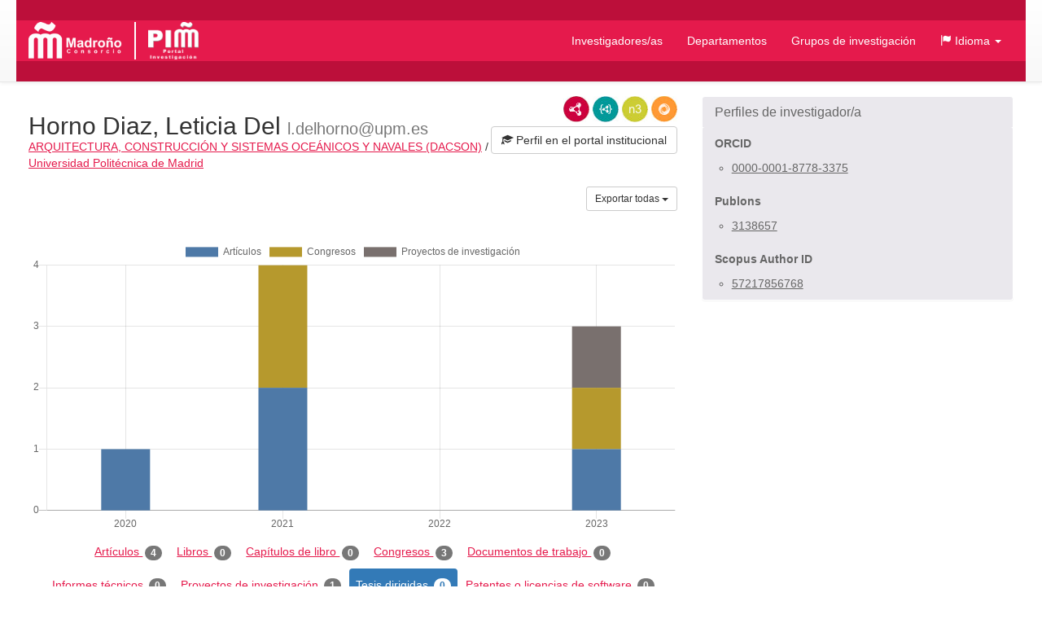

--- FILE ---
content_type: text/html;charset=UTF-8
request_url: https://portalinvestigacion.consorciomadrono.es/authors/18555.html?pageType=supervised_thesis&sortBy=journalDesc&title=&yearFrom=&yearUntil=&publicationJournal=
body_size: 13409
content:
<!doctype html>
<html lang="es">
    <head>

        <title>Horno Diaz, Leticia Del - Portal de Investigación del Consorcio Madroño</title>

        <meta name="viewport" content="width=device-width, initial-scale=1, maximum-scale=1, user-scalable=no">

        <link rel="apple-touch-icon" sizes="180x180" href="/favicon/madrono/apple-touch-icon.png?v=2">
        <link rel="icon" type="image/png" sizes="32x32" href="/favicon/madrono/favicon-32x32.png?v=2">
        <link rel="icon" type="image/png" sizes="16x16" href="/favicon/madrono/favicon-16x16.png?v=2">
        <link rel="manifest" href="/favicon/madrono/site.webmanifest?v=2">
        <link rel="mask-icon" href="/favicon/madrono/safari-pinned-tab.svg?v=2" color="#5bbad5">
        <link rel="shortcut icon" href="/favicon/madrono/favicon.ico?v=2">
        <meta name="msapplication-TileColor" content="#da532c">
        <meta name="msapplication-config" content="/favicon/madrono/browserconfig.xml?v=2">
        <meta name="theme-color" content="#ffffff">

        <link rel="stylesheet" href="/webjars/bootstrap/css/bootstrap.min.css"/>
        <link rel="stylesheet" href="/webjars/bootstrap-toggle/css/bootstrap-toggle.min.css">
        <link rel="stylesheet" href="/css/madrono.css"/>
        <link rel="stylesheet" href="/css/fa.min.css"/>

        <script>
            window.BrujulaPlus = {
                baseURL: "\/",
                recaptchaSiteKey: "6LfeXzQaAAAAAGc56FZ5ZH2Tq2A4GtpI37Bbx29k",
            };
        </script>

    </head>
    <body class="public">
        <header id="header" class="container-fluid">
    <div class="container container-fluid menu-wrapper">
        <h1 id="site-title">
            <a href="http://www.consorciomadrono.es" class="logo-madrono"><img src="/images/madrono_logo.png" alt="Consorcio Madroño" /></a>
            <a href="/" class="logo-portal"><img src="/images/portal_logo.png" alt="Portal Investigación Madroño" /></a>
        </h1>
        <div class="navbar-header">
            <button type="button" class="navbar-toggle collapsed" data-toggle="collapse" data-target="#navigation" aria-expanded="false">
                <span class="sr-only">Menú</span>
                <span class="icon-bar"></span>
                <span class="icon-bar"></span>
                <span class="icon-bar"></span>
            </button>
        </div>
        <nav id="navigation" class="collapse navbar-collapse">
            <div class="" id="navigation-links">
                <ul class="nav navbar-nav navbar-right">
                    
                    <li class="active"><a href="/authors">Investigadores/as</a></li>
                    <li><a href="/departments">Departamentos</a></li>
                    <li><a href="/research-groups">Grupos de investigación</a></li>
                    <li class="dropdown">
                        <a href="#" class="dropdown-toggle" data-toggle="dropdown" role="button" aria-expanded="false">
                            <span class="glyphicon glyphicon-flag"></span>
                            <span>Idioma</span>
                            <span class="caret"></span>
                        </a>
                        <ul class="dropdown-menu">
                            <li><a title="Español" class="es-flag"  href="http://portalinvestigacion.consorciomadrono.es/authors/18555.html?lang=es&amp;pageType=supervised_thesis&amp;publicationJournal=&amp;sortBy=journalDesc&amp;title=&amp;yearFrom=&amp;yearUntil=">Español</a></li>
                            <li><a title="English" class="us-flag" href="http://portalinvestigacion.consorciomadrono.es/authors/18555.html?lang=en&amp;pageType=supervised_thesis&amp;publicationJournal=&amp;sortBy=journalDesc&amp;title=&amp;yearFrom=&amp;yearUntil=">English</a></li>
                        </ul>
                    </li>
		    
                    
                </ul>
            </div>
        </nav>
    </div>
</header>
        <div class="container-fluid" id="main-content">
            <div class="container">
                <div class="author">
            <div class="row">
                <div class="col-md-8">
                    



                    <div class="lod-links">
                        <a href="/authors/18555.rdf" target="_blank" class="rdf-xml" title="Ver como RDF/XML">RDF/XML</a>
                        <a href="/authors/18555.jsonld" target="_blank" class="json-ld" title="Ver como JSON-LD">JSON-LD</a>
                        <a href="/authors/18555.n3" target="_blank" class="n3" title="Ver como N3/Turtle">N3/Turtle</a>
                        <a href="/authors/18555.json" target="_blank" class="rdf-json" title="Ver como RDF/JSON">RDF/JSON</a>
                    </div>
                    <div class="author-website">
                        <a href="https://portalcientifico.upm.es/ipublic/profile/index/iMarinaID/04-331762" target="_blank" class="btn btn-default">
                            <span class="glyphicon glyphicon-education"></span> 
                            <span>Perfil en el portal institucional</span>
                        </a>
                    </div>
                    <h2 class="author-title"><span>Horno Diaz, Leticia Del</span> <small>l.delhorno@upm.es</small></h2>
                    <div class="department-center">
                        <a class="department" 
                           href="/departments/84-arquitectura-construccion-y-sistemas-oceanicos-y-navales-dacson-"
                        >ARQUITECTURA, CONSTRUCCIÓN Y SISTEMAS OCEÁNICOS Y NAVALES (DACSON)</a>
                        <span class="separator">/</span>
                        <a class="center"
                           href="/centers/1-universidad-politecnica-de-madrid"
                        >Universidad Politécnica de Madrid</a>
                    </div>
                    <div class="publications">
                        <h3 class="sr-only">Actividades</h3>
                        <div class="dropdown export-publications text-right">
                            <button class="btn btn-sm btn-default dropdown-toggle" type="button" id="all-pubs-export"
                                    data-toggle="dropdown" aria-haspopup="true" aria-expanded="true" >
                                <span>Exportar todas</span>
                                <span class="caret"></span>
                            </button>
                            <ul class="dropdown-menu dropdown-menu-right" aria-labelledby="all-pubs-export">
                                <li><a href="/authors/18555.bib" class="bibtex small">BibTeX</a></li>
                                
                            </ul>
                        </div>
                        
                        <div class="pub-chart" 
     data-entity-id="18555" 
     data-entity-type="author"
     data-by="type"
    >
    
    <canvas></canvas>
    <div class="hidden alert alert-danger error-message">??chart.error-loading.chart_es_ES??</div>
    <div class="hidden loader">Loading...</div>
</div>

                        
                        <ul class="nav nav-pills publication-types-tabs" role="tablist">
                            <li role="presentation">
                                <a href="#tab-article" 
                                   aria-controls="tab-article"
                                   role="tab" data-toggle="tab">
                                    Artículos
                                    <span class="badge">4</span>
                                </a>
                            </li>
                            <li role="presentation">
                                <a href="#tab-book" 
                                   aria-controls="tab-book"
                                   role="tab" data-toggle="tab">
                                    Libros
                                    <span class="badge">0</span>
                                </a>
                            </li>
                            <li role="presentation">
                                <a href="#tab-book_chapter" 
                                   aria-controls="tab-book_chapter"
                                   role="tab" data-toggle="tab">
                                    Capítulos de libro
                                    <span class="badge">0</span>
                                </a>
                            </li>
                            <li role="presentation">
                                <a href="#tab-conference" 
                                   aria-controls="tab-conference"
                                   role="tab" data-toggle="tab">
                                    Congresos
                                    <span class="badge">3</span>
                                </a>
                            </li>
                            <li role="presentation">
                                <a href="#tab-working_paper" 
                                   aria-controls="tab-working_paper"
                                   role="tab" data-toggle="tab">
                                    Documentos de trabajo
                                    <span class="badge">0</span>
                                </a>
                            </li>
                            <li role="presentation">
                                <a href="#tab-technical_report" 
                                   aria-controls="tab-technical_report"
                                   role="tab" data-toggle="tab">
                                    Informes técnicos
                                    <span class="badge">0</span>
                                </a>
                            </li>
                            <li role="presentation">
                                <a href="#tab-research_project" 
                                   aria-controls="tab-research_project"
                                   role="tab" data-toggle="tab">
                                    Proyectos de investigación
                                    <span class="badge">1</span>
                                </a>
                            </li>
                            <li role="presentation" class="active">
                                <a href="#tab-supervised_thesis" 
                                   aria-controls="tab-supervised_thesis"
                                   role="tab" data-toggle="tab">
                                    Tesis dirigidas
                                    <span class="badge">0</span>
                                </a>
                            </li>
                            <li role="presentation">
                                <a href="#tab-patent_or_software_license" 
                                   aria-controls="tab-patent_or_software_license"
                                   role="tab" data-toggle="tab">
                                    Patentes o licencias de software
                                    <span class="badge">0</span>
                                </a>
                            </li>
                        </ul>
                        
                        <div class="tab-content">
                            <div role="tabpanel" class="tab-pane" 
                                 id="tab-article">

                                <div class="sort-publications">
                                    <div>
                                        <div class="btn-group">
                                            <button type="button" class="btn btn-default dropdown-toggle" data-toggle="dropdown" aria-haspopup="true" aria-expanded="false">
                                                <span class="glyphicon glyphicon-search"></span>
                                                <span>Filtrar Publicaciones</span>
                                                
                                                <span class="caret"></span>
                                            </button>

                                            <ul class="dropdown-menu">
                                                <li class="filter-options">
                                                    <form method="get"
                                                          action="/authors/18555.html"
                                                          id="filter-options-form-ARTICLE">
                                                        <input type="hidden" name="pageType" value="SUPERVISED_THESIS"/>
                                                        <input type="hidden" name="sortBy" value="journalDesc"/>
                                                        <div class="form-group">
                                                            <label for="title-ARTICLE">Título</label>
                                                            <input type="text" class="form-control"
                                                                   id="title-ARTICLE" name="title" value="">
                                                        </div>
                                                        <div class="form-group">
                                                            <div class="row">
                                                                <div class="col-sm-6">
                                                                    <label for="yearFrom-ARTICLE">Año Desde</label>
                                                                    <input type="text" class="form-control"
                                                                           id="yearFrom-ARTICLE" name="yearFrom" value="">
                                                                </div>
                                                                <div class="col-sm-6">
                                                                    <label for="yearUntil-ARTICLE">Año Hasta</label>
                                                                    <input type="text" class="form-control"
                                                                           id="yearUntil-ARTICLE" name="yearUntil" value="">
                                                                </div>
                                                            </div>


                                                        </div>
                                                        <div class="form-group">
                                                            <label for="publicationJournal-ARTICLE">Revista o Colección</label>
                                                            <input type="text" class="form-control"
                                                                   id="publicationJournal-ARTICLE" name="publicationJournal" value="">
                                                        </div>
                                                        <div class="text-right">
                                                            <button type="submit" class="btn btn-primary">Buscar</button>
                                                        </div>
                                                    </form>
                                                </li>
                                            </ul>

                                            
                                        </div>
                                        <div class="btn-group">
                                            <button class="btn btn-default dropdown-toggle" type="button"
                                                    id="sort-dropdown-ARTICLE"
                                                    data-toggle="dropdown" aria-haspopup="true" aria-expanded="true">
                                                <span>Ordenar por:</span>
                                                <span>Nombre de publicación descendente</span>
                                                <span class="caret"></span>
                                            </button>
                                            <ul class="dropdown-menu dropdown-menu-right"
                                                aria-labelledby="sort-dropdown-ARTICLE">
                                                <li>
                                                    <a href="/authors/18555.html?pageType=article&amp;sortBy=dateDesc&amp;title=&amp;yearFrom=&amp;yearUntil=&amp;publicationJournal=">Fecha descendente</a>
                                                </li>
                                                <li>
                                                    <a href="/authors/18555.html?pageType=article&amp;sortBy=dateAsc&amp;title=&amp;yearFrom=&amp;yearUntil=&amp;publicationJournal=">Fecha ascendente</a>
                                                </li>
                                                <li>
                                                    <a href="/authors/18555.html?pageType=article&amp;sortBy=titleAsc&amp;title=&amp;yearFrom=&amp;yearUntil=&amp;publicationJournal=">Título ascendente</a>
                                                </li>
                                                <li>
                                                    <a href="/authors/18555.html?pageType=article&amp;sortBy=titleDesc&amp;title=&amp;yearFrom=&amp;yearUntil=&amp;publicationJournal=">Título descendente</a>
                                                </li>
                                                <li>
                                                    <a href="/authors/18555.html?pageType=article&amp;sortBy=journalAsc&amp;title=&amp;yearFrom=&amp;yearUntil=&amp;publicationJournal=">Nombre de publicación ascendente</a>
                                                </li>
                                                <li>
                                                    <a href="/authors/18555.html?pageType=article&amp;sortBy=journalDesc&amp;title=&amp;yearFrom=&amp;yearUntil=&amp;publicationJournal=">Nombre de publicación descendente</a>
                                                </li>
                                            </ul>
                                        </div>

                                    </div>
                                </div>

                                
                                    <div class="publication" id="publication-721022">
            
            
            <h4 class="title">
                
                Estudio comparativo de algoritmos de control para maniobras de DAECs* de primera generación y dos grados de libertad
            </h4>
            <div class="authors">
                <ul>
                    
                        <li>L del Horno</li>
                    
                        <li>José Andrés Somolinos Sánchez</li>
                    
                        <li>E Segura</li>
                    
                        <li>Rafael Morales Herrera</li>
                    
                </ul>
                
            </div>
            <p class="journal-date">
                <span class="journal-name">Revista Iberoamericana De Automatica E Informatica Industrial</span>
                <span>(p. 407-418)</span>
                -
                
                <span class="date">
                    <span class="day">1/</span><span class="month">1/</span><span class="year">2021</span>
                </span>
            </p>
            
                
                
                
                
                
                
            
            
            
            
            
            <p class="doi-url">
                <a class="doi-link" href="https://doi.org/10.4995/riai.2021.14974" target="_blank">10.4995/riai.2021.14974</a>
                <span class="url-link">
                    <span class="glyphicon glyphicon-link"></span>
                    <a href="http://doi.org/10.4995/riai.2021.14974" target="_blank">Ver en origen</a>
                </span>
            </p>
            <ul class="additional-identifiers">
                <li class="additional-identifier">
                    <span class="identifier-type">ISSN</span>
                    <span class="identifier-id">16977912</span>
                </li>
            </ul>
            
            <div class="dropdown export-publication">
                <button class="btn btn-default btn-sm dropdown-toggle" type="button" 
                        id="publication-export-721022" data-toggle="dropdown" aria-haspopup="true" aria-expanded="true">
                    <span>Compartir</span>
                    <span class="caret"></span>
                </button>
                <ul class="dropdown-menu" aria-labelledby="publication-export-721022">
                    <li><a href="/publications/721022.bib" class="bibtex small" target="_blank">BibTeX</a></li>
                    <li><a href="/publications/721022.rdf" class="rdf-xml small" target="_blank">RDF/XML</a></li>
                    <li><a href="/publications/721022.n3" class="n3 small" target="_blank">Turtle/N3</a></li>
                    <li><a href="/publications/721022.jsonld" class="json-ld small" target="_blank">JSON-LD</a></li>
                    <li><a href="/publications/721022.json" class="rdf-json small" target="_blank">RDF/JSON</a></li>
                    <li class="social-links">
                        <a class="share-twitter popup-link" 
                           target="_blank"
                           title="Compartir por Twitter"
                           data-popup-size="640,480"
                           href="https://twitter.com/intent/tweet?text=Estudio%20comparativo%20de%20algoritmos%20de%20control%20para%20maniobras%20de%20DAECs*%20de%20primera%20generaci%C3%B3n%20y%20dos%20grados%20de%20libertad&amp;url=http://portalinvestigacion.consorciomadrono.es/publications/721022">Tweet</a>
                        <a class="share-linked-in popup-link"
                           title="Compartir por Linked-In"
                           href="https://www.linkedin.com/shareArticle?url=http://portalinvestigacion.consorciomadrono.es/publications/721022&amp;mini=true&amp;title=Estudio%20comparativo%20de%20algoritmos%20de%20control%20para%20maniobras%20de%20DAECs*%20de%20primera%20generaci%C3%B3n%20y%20dos%20grados%20de%20libertad" 
                           data-popup-size="640,480"
                           target="_blank">LinkedIn</a>
                        <a class="share-facebook popup-link"
                           title="Compartir por Facebook"
                           target="_blank"
                           data-popup-size="640,480"
                           href="https://www.facebook.com/sharer/sharer.php?u=http://portalinvestigacion.consorciomadrono.es/publications/721022">Facebook</a>
                        <a class="share-google-plus popup-link"
                           title="Compartir por Google+"
                           target="_blank"
                           data-popup-size="640,480"
                           href="https://plus.google.com/share?&amp;url=http://portalinvestigacion.consorciomadrono.es/publications/721022">Google+</a>
                        <a class="glyphicon glyphicon-envelope"
                           target="_blank"
                           title="Compartir por email"
                           href="mailto:?subject=Estudio comparativo de algoritmos de control para maniobras de DAECs* de primera generación y dos grados de libertad&amp;body=http://portalinvestigacion.consorciomadrono.es/publications/721022"
                           data-popup-size="640,480"></a>
                    </li>
                </ul>
            </div>
            <ul class="collections">
                <li class="collection imarina">
                    <a href="http://doi.org/10.4995/riai.2021.14974" 
                       target="_blank" 
                       title="iMarina" 
                       class="icon">iMarina</a>
                    
                </li>
            </ul>
        </div>
                                

                                
                                    <div class="publication" id="publication-721021">
            
            
            <h4 class="title">
                
                A new proposal for the closed-loop orientation control of a windfloat turbine system
            </h4>
            <div class="authors">
                <ul>
                    
                        <li>Horno LD</li>
                    
                        <li>Somolinos JA</li>
                    
                        <li>Segura E</li>
                    
                        <li>Morales R</li>
                    
                </ul>
                
            </div>
            <p class="journal-date">
                <span class="journal-name">Journal Of Marine Science And Engineering</span>
                <span>(p. 26-28)</span>
                -
                
                <span class="date">
                    <span class="day">1/</span><span class="month">1/</span><span class="year">2021</span>
                </span>
            </p>
            
                
                
                
                
                
                
            
            
            
            
            
            <p class="doi-url">
                <a class="doi-link" href="https://doi.org/10.3390/jmse9010026" target="_blank">10.3390/jmse9010026</a>
                <span class="url-link">
                    <span class="glyphicon glyphicon-link"></span>
                    <a href="http://doi.org/10.3390/jmse9010026" target="_blank">Ver en origen</a>
                </span>
            </p>
            <ul class="additional-identifiers">
                <li class="additional-identifier">
                    <span class="identifier-type">ISSN</span>
                    <span class="identifier-id">20771312</span>
                </li>
            </ul>
            
            <div class="dropdown export-publication">
                <button class="btn btn-default btn-sm dropdown-toggle" type="button" 
                        id="publication-export-721021" data-toggle="dropdown" aria-haspopup="true" aria-expanded="true">
                    <span>Compartir</span>
                    <span class="caret"></span>
                </button>
                <ul class="dropdown-menu" aria-labelledby="publication-export-721021">
                    <li><a href="/publications/721021.bib" class="bibtex small" target="_blank">BibTeX</a></li>
                    <li><a href="/publications/721021.rdf" class="rdf-xml small" target="_blank">RDF/XML</a></li>
                    <li><a href="/publications/721021.n3" class="n3 small" target="_blank">Turtle/N3</a></li>
                    <li><a href="/publications/721021.jsonld" class="json-ld small" target="_blank">JSON-LD</a></li>
                    <li><a href="/publications/721021.json" class="rdf-json small" target="_blank">RDF/JSON</a></li>
                    <li class="social-links">
                        <a class="share-twitter popup-link" 
                           target="_blank"
                           title="Compartir por Twitter"
                           data-popup-size="640,480"
                           href="https://twitter.com/intent/tweet?text=A%20new%20proposal%20for%20the%20closed-loop%20orientation%20control%20of%20a%20windfloat%20turbine%20system&amp;url=http://portalinvestigacion.consorciomadrono.es/publications/721021">Tweet</a>
                        <a class="share-linked-in popup-link"
                           title="Compartir por Linked-In"
                           href="https://www.linkedin.com/shareArticle?url=http://portalinvestigacion.consorciomadrono.es/publications/721021&amp;mini=true&amp;title=A%20new%20proposal%20for%20the%20closed-loop%20orientation%20control%20of%20a%20windfloat%20turbine%20system" 
                           data-popup-size="640,480"
                           target="_blank">LinkedIn</a>
                        <a class="share-facebook popup-link"
                           title="Compartir por Facebook"
                           target="_blank"
                           data-popup-size="640,480"
                           href="https://www.facebook.com/sharer/sharer.php?u=http://portalinvestigacion.consorciomadrono.es/publications/721021">Facebook</a>
                        <a class="share-google-plus popup-link"
                           title="Compartir por Google+"
                           target="_blank"
                           data-popup-size="640,480"
                           href="https://plus.google.com/share?&amp;url=http://portalinvestigacion.consorciomadrono.es/publications/721021">Google+</a>
                        <a class="glyphicon glyphicon-envelope"
                           target="_blank"
                           title="Compartir por email"
                           href="mailto:?subject=A new proposal for the closed-loop orientation control of a windfloat turbine system&amp;body=http://portalinvestigacion.consorciomadrono.es/publications/721021"
                           data-popup-size="640,480"></a>
                    </li>
                </ul>
            </div>
            <ul class="collections">
                <li class="collection imarina">
                    <a href="http://doi.org/10.3390/jmse9010026" 
                       target="_blank" 
                       title="iMarina" 
                       class="icon">iMarina</a>
                    
                </li>
            </ul>
        </div>
                                

                                
                                    <div class="publication" id="publication-1187136">
            
            
            <h4 class="title">
                
                A New Methodology-Based Sensorial System with Which to Determine the Volume of Liquid Contained in a Cylindrical Tank Subjected to Full Variations in Its Orientation
            </h4>
            <div class="authors">
                <ul>
                    
                        <li>del Horno, L</li>
                    
                        <li>Segura, E</li>
                    
                        <li>Somolinos, JA</li>
                    
                        <li>Morales, R</li>
                    
                </ul>
                
            </div>
            <p class="journal-date">
                <span class="journal-name">Journal Of Marine Science And Engineering</span>
                
                -
                
                <span class="date">
                    <span class="day">1/</span><span class="month">12/</span><span class="year">2023</span>
                </span>
            </p>
            
                
                
                
                
                
                
            
            
            
            
            
            <p class="doi-url">
                <a class="doi-link" href="https://doi.org/10.3390/jmse11122316" target="_blank">10.3390/jmse11122316</a>
                <span class="url-link">
                    <span class="glyphicon glyphicon-link"></span>
                    <a href="http://doi.org/10.3390/jmse11122316" target="_blank">Ver en origen</a>
                </span>
            </p>
            <ul class="additional-identifiers">
                <li class="additional-identifier">
                    <span class="identifier-type">ISSN</span>
                    <span class="identifier-id">20771312</span>
                </li>
            </ul>
            
            <div class="dropdown export-publication">
                <button class="btn btn-default btn-sm dropdown-toggle" type="button" 
                        id="publication-export-1187136" data-toggle="dropdown" aria-haspopup="true" aria-expanded="true">
                    <span>Compartir</span>
                    <span class="caret"></span>
                </button>
                <ul class="dropdown-menu" aria-labelledby="publication-export-1187136">
                    <li><a href="/publications/1187136.bib" class="bibtex small" target="_blank">BibTeX</a></li>
                    <li><a href="/publications/1187136.rdf" class="rdf-xml small" target="_blank">RDF/XML</a></li>
                    <li><a href="/publications/1187136.n3" class="n3 small" target="_blank">Turtle/N3</a></li>
                    <li><a href="/publications/1187136.jsonld" class="json-ld small" target="_blank">JSON-LD</a></li>
                    <li><a href="/publications/1187136.json" class="rdf-json small" target="_blank">RDF/JSON</a></li>
                    <li class="social-links">
                        <a class="share-twitter popup-link" 
                           target="_blank"
                           title="Compartir por Twitter"
                           data-popup-size="640,480"
                           href="https://twitter.com/intent/tweet?text=A%20New%20Methodology-Based%20Sensorial%20System%20with%20Which%20to%20Determine%20the%20Volume%20of%20Liquid%20Contained%20in%20a%20Cylindrical%20Tank%20Subjected%20to%20Full%20Variations%20in%20Its%20Orientation&amp;url=http://portalinvestigacion.consorciomadrono.es/publications/1187136">Tweet</a>
                        <a class="share-linked-in popup-link"
                           title="Compartir por Linked-In"
                           href="https://www.linkedin.com/shareArticle?url=http://portalinvestigacion.consorciomadrono.es/publications/1187136&amp;mini=true&amp;title=A%20New%20Methodology-Based%20Sensorial%20System%20with%20Which%20to%20Determine%20the%20Volume%20of%20Liquid%20Contained%20in%20a%20Cylindrical%20Tank%20Subjected%20to%20Full%20Variations%20..." 
                           data-popup-size="640,480"
                           target="_blank">LinkedIn</a>
                        <a class="share-facebook popup-link"
                           title="Compartir por Facebook"
                           target="_blank"
                           data-popup-size="640,480"
                           href="https://www.facebook.com/sharer/sharer.php?u=http://portalinvestigacion.consorciomadrono.es/publications/1187136">Facebook</a>
                        <a class="share-google-plus popup-link"
                           title="Compartir por Google+"
                           target="_blank"
                           data-popup-size="640,480"
                           href="https://plus.google.com/share?&amp;url=http://portalinvestigacion.consorciomadrono.es/publications/1187136">Google+</a>
                        <a class="glyphicon glyphicon-envelope"
                           target="_blank"
                           title="Compartir por email"
                           href="mailto:?subject=A New Methodology-Based Sensorial System with Which to Determine the Volume of Liquid Contained in a Cylindrical Tank Subjected to Full Variations in Its Orientation&amp;body=http://portalinvestigacion.consorciomadrono.es/publications/1187136"
                           data-popup-size="640,480"></a>
                    </li>
                </ul>
            </div>
            <ul class="collections">
                <li class="collection imarina">
                    <a href="http://doi.org/10.3390/jmse11122316" 
                       target="_blank" 
                       title="iMarina" 
                       class="icon">iMarina</a>
                    
                </li>
            </ul>
        </div>
                                

                                
                                    <div class="publication" id="publication-739066">
            
            
            <h4 class="title">
                
                Exhaustive closed loop behavior of an one degree of freedom first- generation device for harnessing energy from marine currents
            </h4>
            <div class="authors">
                <ul>
                    
                        <li>del Horno, L.</li>
                    
                        <li>Segura, E.</li>
                    
                        <li>Morales, R.</li>
                    
                        <li>Somolinos, J. A.;</li>
                    
                </ul>
                
            </div>
            <p class="journal-date">
                <span class="journal-name">Applied Energy</span>
                
                -
                
                <span class="date">
                    <span class="day">15/</span><span class="month">10/</span><span class="year">2020</span>
                </span>
            </p>
            
                
                
                
                
                
                
            
            
            
            
            
            <p class="doi-url">
                <a class="doi-link" href="https://doi.org/10.1016/j.apenergy.2020.115457" target="_blank">10.1016/j.apenergy.2020.115457</a>
                <span class="url-link">
                    <span class="glyphicon glyphicon-link"></span>
                    <a href="http://doi.org/10.1016/j.apenergy.2020.115457" target="_blank">Ver en origen</a>
                </span>
            </p>
            <ul class="additional-identifiers">
                <li class="additional-identifier">
                    <span class="identifier-type">ISSN</span>
                    <span class="identifier-id">03062619</span>
                </li>
            </ul>
            
            <div class="dropdown export-publication">
                <button class="btn btn-default btn-sm dropdown-toggle" type="button" 
                        id="publication-export-739066" data-toggle="dropdown" aria-haspopup="true" aria-expanded="true">
                    <span>Compartir</span>
                    <span class="caret"></span>
                </button>
                <ul class="dropdown-menu" aria-labelledby="publication-export-739066">
                    <li><a href="/publications/739066.bib" class="bibtex small" target="_blank">BibTeX</a></li>
                    <li><a href="/publications/739066.rdf" class="rdf-xml small" target="_blank">RDF/XML</a></li>
                    <li><a href="/publications/739066.n3" class="n3 small" target="_blank">Turtle/N3</a></li>
                    <li><a href="/publications/739066.jsonld" class="json-ld small" target="_blank">JSON-LD</a></li>
                    <li><a href="/publications/739066.json" class="rdf-json small" target="_blank">RDF/JSON</a></li>
                    <li class="social-links">
                        <a class="share-twitter popup-link" 
                           target="_blank"
                           title="Compartir por Twitter"
                           data-popup-size="640,480"
                           href="https://twitter.com/intent/tweet?text=Exhaustive%20closed%20loop%20behavior%20of%20an%20one%20degree%20of%20freedom%20first-%20generation%20device%20for%20harnessing%20energy%20from%20marine%20currents&amp;url=http://portalinvestigacion.consorciomadrono.es/publications/739066">Tweet</a>
                        <a class="share-linked-in popup-link"
                           title="Compartir por Linked-In"
                           href="https://www.linkedin.com/shareArticle?url=http://portalinvestigacion.consorciomadrono.es/publications/739066&amp;mini=true&amp;title=Exhaustive%20closed%20loop%20behavior%20of%20an%20one%20degree%20of%20freedom%20first-%20generation%20device%20for%20harnessing%20energy%20from%20marine%20currents" 
                           data-popup-size="640,480"
                           target="_blank">LinkedIn</a>
                        <a class="share-facebook popup-link"
                           title="Compartir por Facebook"
                           target="_blank"
                           data-popup-size="640,480"
                           href="https://www.facebook.com/sharer/sharer.php?u=http://portalinvestigacion.consorciomadrono.es/publications/739066">Facebook</a>
                        <a class="share-google-plus popup-link"
                           title="Compartir por Google+"
                           target="_blank"
                           data-popup-size="640,480"
                           href="https://plus.google.com/share?&amp;url=http://portalinvestigacion.consorciomadrono.es/publications/739066">Google+</a>
                        <a class="glyphicon glyphicon-envelope"
                           target="_blank"
                           title="Compartir por email"
                           href="mailto:?subject=Exhaustive closed loop behavior of an one degree of freedom first- generation device for harnessing energy from marine currents&amp;body=http://portalinvestigacion.consorciomadrono.es/publications/739066"
                           data-popup-size="640,480"></a>
                    </li>
                </ul>
            </div>
            <ul class="collections">
                <li class="collection imarina">
                    <a href="http://doi.org/10.1016/j.apenergy.2020.115457" 
                       target="_blank" 
                       title="iMarina" 
                       class="icon">iMarina</a>
                    
                </li>
            </ul>
        </div>
                                

                                

                                

                            </div>
                            <div role="tabpanel" class="tab-pane" 
                                 id="tab-book">

                                <div class="sort-publications">
                                    <div>
                                        <div class="btn-group">
                                            <button type="button" class="btn btn-default dropdown-toggle" data-toggle="dropdown" aria-haspopup="true" aria-expanded="false">
                                                <span class="glyphicon glyphicon-search"></span>
                                                <span>Filtrar Publicaciones</span>
                                                
                                                <span class="caret"></span>
                                            </button>

                                            <ul class="dropdown-menu">
                                                <li class="filter-options">
                                                    <form method="get"
                                                          action="/authors/18555.html"
                                                          id="filter-options-form-BOOK">
                                                        <input type="hidden" name="pageType" value="SUPERVISED_THESIS"/>
                                                        <input type="hidden" name="sortBy" value="journalDesc"/>
                                                        <div class="form-group">
                                                            <label for="title-BOOK">Título</label>
                                                            <input type="text" class="form-control"
                                                                   id="title-BOOK" name="title" value="">
                                                        </div>
                                                        <div class="form-group">
                                                            <div class="row">
                                                                <div class="col-sm-6">
                                                                    <label for="yearFrom-BOOK">Año Desde</label>
                                                                    <input type="text" class="form-control"
                                                                           id="yearFrom-BOOK" name="yearFrom" value="">
                                                                </div>
                                                                <div class="col-sm-6">
                                                                    <label for="yearUntil-BOOK">Año Hasta</label>
                                                                    <input type="text" class="form-control"
                                                                           id="yearUntil-BOOK" name="yearUntil" value="">
                                                                </div>
                                                            </div>


                                                        </div>
                                                        <div class="form-group">
                                                            <label for="publicationJournal-BOOK">Revista o Colección</label>
                                                            <input type="text" class="form-control"
                                                                   id="publicationJournal-BOOK" name="publicationJournal" value="">
                                                        </div>
                                                        <div class="text-right">
                                                            <button type="submit" class="btn btn-primary">Buscar</button>
                                                        </div>
                                                    </form>
                                                </li>
                                            </ul>

                                            
                                        </div>
                                        <div class="btn-group">
                                            <button class="btn btn-default dropdown-toggle" type="button"
                                                    id="sort-dropdown-BOOK"
                                                    data-toggle="dropdown" aria-haspopup="true" aria-expanded="true">
                                                <span>Ordenar por:</span>
                                                <span>Nombre de publicación descendente</span>
                                                <span class="caret"></span>
                                            </button>
                                            <ul class="dropdown-menu dropdown-menu-right"
                                                aria-labelledby="sort-dropdown-BOOK">
                                                <li>
                                                    <a href="/authors/18555.html?pageType=book&amp;sortBy=dateDesc&amp;title=&amp;yearFrom=&amp;yearUntil=&amp;publicationJournal=">Fecha descendente</a>
                                                </li>
                                                <li>
                                                    <a href="/authors/18555.html?pageType=book&amp;sortBy=dateAsc&amp;title=&amp;yearFrom=&amp;yearUntil=&amp;publicationJournal=">Fecha ascendente</a>
                                                </li>
                                                <li>
                                                    <a href="/authors/18555.html?pageType=book&amp;sortBy=titleAsc&amp;title=&amp;yearFrom=&amp;yearUntil=&amp;publicationJournal=">Título ascendente</a>
                                                </li>
                                                <li>
                                                    <a href="/authors/18555.html?pageType=book&amp;sortBy=titleDesc&amp;title=&amp;yearFrom=&amp;yearUntil=&amp;publicationJournal=">Título descendente</a>
                                                </li>
                                                <li>
                                                    <a href="/authors/18555.html?pageType=book&amp;sortBy=journalAsc&amp;title=&amp;yearFrom=&amp;yearUntil=&amp;publicationJournal=">Nombre de publicación ascendente</a>
                                                </li>
                                                <li>
                                                    <a href="/authors/18555.html?pageType=book&amp;sortBy=journalDesc&amp;title=&amp;yearFrom=&amp;yearUntil=&amp;publicationJournal=">Nombre de publicación descendente</a>
                                                </li>
                                            </ul>
                                        </div>

                                    </div>
                                </div>

                                

                                <p class="text-muted">Este/a investigador/a no tiene libros.</p>

                                

                            </div>
                            <div role="tabpanel" class="tab-pane" 
                                 id="tab-book_chapter">

                                <div class="sort-publications">
                                    <div>
                                        <div class="btn-group">
                                            <button type="button" class="btn btn-default dropdown-toggle" data-toggle="dropdown" aria-haspopup="true" aria-expanded="false">
                                                <span class="glyphicon glyphicon-search"></span>
                                                <span>Filtrar Publicaciones</span>
                                                
                                                <span class="caret"></span>
                                            </button>

                                            <ul class="dropdown-menu">
                                                <li class="filter-options">
                                                    <form method="get"
                                                          action="/authors/18555.html"
                                                          id="filter-options-form-BOOK_CHAPTER">
                                                        <input type="hidden" name="pageType" value="SUPERVISED_THESIS"/>
                                                        <input type="hidden" name="sortBy" value="journalDesc"/>
                                                        <div class="form-group">
                                                            <label for="title-BOOK_CHAPTER">Título</label>
                                                            <input type="text" class="form-control"
                                                                   id="title-BOOK_CHAPTER" name="title" value="">
                                                        </div>
                                                        <div class="form-group">
                                                            <div class="row">
                                                                <div class="col-sm-6">
                                                                    <label for="yearFrom-BOOK_CHAPTER">Año Desde</label>
                                                                    <input type="text" class="form-control"
                                                                           id="yearFrom-BOOK_CHAPTER" name="yearFrom" value="">
                                                                </div>
                                                                <div class="col-sm-6">
                                                                    <label for="yearUntil-BOOK_CHAPTER">Año Hasta</label>
                                                                    <input type="text" class="form-control"
                                                                           id="yearUntil-BOOK_CHAPTER" name="yearUntil" value="">
                                                                </div>
                                                            </div>


                                                        </div>
                                                        <div class="form-group">
                                                            <label for="publicationJournal-BOOK_CHAPTER">Revista o Colección</label>
                                                            <input type="text" class="form-control"
                                                                   id="publicationJournal-BOOK_CHAPTER" name="publicationJournal" value="">
                                                        </div>
                                                        <div class="text-right">
                                                            <button type="submit" class="btn btn-primary">Buscar</button>
                                                        </div>
                                                    </form>
                                                </li>
                                            </ul>

                                            
                                        </div>
                                        <div class="btn-group">
                                            <button class="btn btn-default dropdown-toggle" type="button"
                                                    id="sort-dropdown-BOOK_CHAPTER"
                                                    data-toggle="dropdown" aria-haspopup="true" aria-expanded="true">
                                                <span>Ordenar por:</span>
                                                <span>Nombre de publicación descendente</span>
                                                <span class="caret"></span>
                                            </button>
                                            <ul class="dropdown-menu dropdown-menu-right"
                                                aria-labelledby="sort-dropdown-BOOK_CHAPTER">
                                                <li>
                                                    <a href="/authors/18555.html?pageType=book_chapter&amp;sortBy=dateDesc&amp;title=&amp;yearFrom=&amp;yearUntil=&amp;publicationJournal=">Fecha descendente</a>
                                                </li>
                                                <li>
                                                    <a href="/authors/18555.html?pageType=book_chapter&amp;sortBy=dateAsc&amp;title=&amp;yearFrom=&amp;yearUntil=&amp;publicationJournal=">Fecha ascendente</a>
                                                </li>
                                                <li>
                                                    <a href="/authors/18555.html?pageType=book_chapter&amp;sortBy=titleAsc&amp;title=&amp;yearFrom=&amp;yearUntil=&amp;publicationJournal=">Título ascendente</a>
                                                </li>
                                                <li>
                                                    <a href="/authors/18555.html?pageType=book_chapter&amp;sortBy=titleDesc&amp;title=&amp;yearFrom=&amp;yearUntil=&amp;publicationJournal=">Título descendente</a>
                                                </li>
                                                <li>
                                                    <a href="/authors/18555.html?pageType=book_chapter&amp;sortBy=journalAsc&amp;title=&amp;yearFrom=&amp;yearUntil=&amp;publicationJournal=">Nombre de publicación ascendente</a>
                                                </li>
                                                <li>
                                                    <a href="/authors/18555.html?pageType=book_chapter&amp;sortBy=journalDesc&amp;title=&amp;yearFrom=&amp;yearUntil=&amp;publicationJournal=">Nombre de publicación descendente</a>
                                                </li>
                                            </ul>
                                        </div>

                                    </div>
                                </div>

                                

                                <p class="text-muted">Este/a investigador/a no tiene capítulos de libro.</p>

                                

                            </div>
                            <div role="tabpanel" class="tab-pane" 
                                 id="tab-conference">

                                <div class="sort-publications">
                                    <div>
                                        <div class="btn-group">
                                            <button type="button" class="btn btn-default dropdown-toggle" data-toggle="dropdown" aria-haspopup="true" aria-expanded="false">
                                                <span class="glyphicon glyphicon-search"></span>
                                                <span>Filtrar Publicaciones</span>
                                                
                                                <span class="caret"></span>
                                            </button>

                                            <ul class="dropdown-menu">
                                                <li class="filter-options">
                                                    <form method="get"
                                                          action="/authors/18555.html"
                                                          id="filter-options-form-CONFERENCE">
                                                        <input type="hidden" name="pageType" value="SUPERVISED_THESIS"/>
                                                        <input type="hidden" name="sortBy" value="journalDesc"/>
                                                        <div class="form-group">
                                                            <label for="title-CONFERENCE">Título</label>
                                                            <input type="text" class="form-control"
                                                                   id="title-CONFERENCE" name="title" value="">
                                                        </div>
                                                        <div class="form-group">
                                                            <div class="row">
                                                                <div class="col-sm-6">
                                                                    <label for="yearFrom-CONFERENCE">Año Desde</label>
                                                                    <input type="text" class="form-control"
                                                                           id="yearFrom-CONFERENCE" name="yearFrom" value="">
                                                                </div>
                                                                <div class="col-sm-6">
                                                                    <label for="yearUntil-CONFERENCE">Año Hasta</label>
                                                                    <input type="text" class="form-control"
                                                                           id="yearUntil-CONFERENCE" name="yearUntil" value="">
                                                                </div>
                                                            </div>


                                                        </div>
                                                        <div class="form-group">
                                                            <label for="publicationJournal-CONFERENCE">Revista o Colección</label>
                                                            <input type="text" class="form-control"
                                                                   id="publicationJournal-CONFERENCE" name="publicationJournal" value="">
                                                        </div>
                                                        <div class="text-right">
                                                            <button type="submit" class="btn btn-primary">Buscar</button>
                                                        </div>
                                                    </form>
                                                </li>
                                            </ul>

                                            
                                        </div>
                                        <div class="btn-group">
                                            <button class="btn btn-default dropdown-toggle" type="button"
                                                    id="sort-dropdown-CONFERENCE"
                                                    data-toggle="dropdown" aria-haspopup="true" aria-expanded="true">
                                                <span>Ordenar por:</span>
                                                <span>Nombre de publicación descendente</span>
                                                <span class="caret"></span>
                                            </button>
                                            <ul class="dropdown-menu dropdown-menu-right"
                                                aria-labelledby="sort-dropdown-CONFERENCE">
                                                <li>
                                                    <a href="/authors/18555.html?pageType=conference&amp;sortBy=dateDesc&amp;title=&amp;yearFrom=&amp;yearUntil=&amp;publicationJournal=">Fecha descendente</a>
                                                </li>
                                                <li>
                                                    <a href="/authors/18555.html?pageType=conference&amp;sortBy=dateAsc&amp;title=&amp;yearFrom=&amp;yearUntil=&amp;publicationJournal=">Fecha ascendente</a>
                                                </li>
                                                <li>
                                                    <a href="/authors/18555.html?pageType=conference&amp;sortBy=titleAsc&amp;title=&amp;yearFrom=&amp;yearUntil=&amp;publicationJournal=">Título ascendente</a>
                                                </li>
                                                <li>
                                                    <a href="/authors/18555.html?pageType=conference&amp;sortBy=titleDesc&amp;title=&amp;yearFrom=&amp;yearUntil=&amp;publicationJournal=">Título descendente</a>
                                                </li>
                                                <li>
                                                    <a href="/authors/18555.html?pageType=conference&amp;sortBy=journalAsc&amp;title=&amp;yearFrom=&amp;yearUntil=&amp;publicationJournal=">Nombre de publicación ascendente</a>
                                                </li>
                                                <li>
                                                    <a href="/authors/18555.html?pageType=conference&amp;sortBy=journalDesc&amp;title=&amp;yearFrom=&amp;yearUntil=&amp;publicationJournal=">Nombre de publicación descendente</a>
                                                </li>
                                            </ul>
                                        </div>

                                    </div>
                                </div>

                                
                                    <div class="publication" id="publication-721015">
            
            
            <h4 class="title">
                
                A study based on an active ballast control system with which to improve the behavior of a winfloat-type platform
            </h4>
            <div class="authors">
                <ul>
                    
                        <li>del Horno L</li>
                    
                        <li>Somolinos JA</li>
                    
                        <li>Morales R</li>
                    
                        <li>Segura E</li>
                    
                </ul>
                
            </div>
            <p class="journal-date">
                <span class="journal-name">Trends In Renewable Energies Offshore - Proceedings Of The 5th International Conference On Renewable Energies Offshore, Renew 2022</span>
                <span>(p. 541-548)</span>
                -
                
                <span class="date">
                    <span class="day">1/</span><span class="month">1/</span><span class="year">2023</span>
                </span>
            </p>
            
                
                
                
                
                
                
            
            
            
            
            
            <p class="doi-url">
                <a class="doi-link" href="https://doi.org/10.1201/9781003360773-62" target="_blank">10.1201/9781003360773-62</a>
                <span class="url-link">
                    <span class="glyphicon glyphicon-link"></span>
                    <a href="http://doi.org/10.1201/9781003360773-62" target="_blank">Ver en origen</a>
                </span>
            </p>
            
            
            <div class="dropdown export-publication">
                <button class="btn btn-default btn-sm dropdown-toggle" type="button" 
                        id="publication-export-721015" data-toggle="dropdown" aria-haspopup="true" aria-expanded="true">
                    <span>Compartir</span>
                    <span class="caret"></span>
                </button>
                <ul class="dropdown-menu" aria-labelledby="publication-export-721015">
                    <li><a href="/publications/721015.bib" class="bibtex small" target="_blank">BibTeX</a></li>
                    <li><a href="/publications/721015.rdf" class="rdf-xml small" target="_blank">RDF/XML</a></li>
                    <li><a href="/publications/721015.n3" class="n3 small" target="_blank">Turtle/N3</a></li>
                    <li><a href="/publications/721015.jsonld" class="json-ld small" target="_blank">JSON-LD</a></li>
                    <li><a href="/publications/721015.json" class="rdf-json small" target="_blank">RDF/JSON</a></li>
                    <li class="social-links">
                        <a class="share-twitter popup-link" 
                           target="_blank"
                           title="Compartir por Twitter"
                           data-popup-size="640,480"
                           href="https://twitter.com/intent/tweet?text=A%20study%20based%20on%20an%20active%20ballast%20control%20system%20with%20which%20to%20improve%20the%20behavior%20of%20a%20winfloat-type%20platform&amp;url=http://portalinvestigacion.consorciomadrono.es/publications/721015">Tweet</a>
                        <a class="share-linked-in popup-link"
                           title="Compartir por Linked-In"
                           href="https://www.linkedin.com/shareArticle?url=http://portalinvestigacion.consorciomadrono.es/publications/721015&amp;mini=true&amp;title=A%20study%20based%20on%20an%20active%20ballast%20control%20system%20with%20which%20to%20improve%20the%20behavior%20of%20a%20winfloat-type%20platform" 
                           data-popup-size="640,480"
                           target="_blank">LinkedIn</a>
                        <a class="share-facebook popup-link"
                           title="Compartir por Facebook"
                           target="_blank"
                           data-popup-size="640,480"
                           href="https://www.facebook.com/sharer/sharer.php?u=http://portalinvestigacion.consorciomadrono.es/publications/721015">Facebook</a>
                        <a class="share-google-plus popup-link"
                           title="Compartir por Google+"
                           target="_blank"
                           data-popup-size="640,480"
                           href="https://plus.google.com/share?&amp;url=http://portalinvestigacion.consorciomadrono.es/publications/721015">Google+</a>
                        <a class="glyphicon glyphicon-envelope"
                           target="_blank"
                           title="Compartir por email"
                           href="mailto:?subject=A study based on an active ballast control system with which to improve the behavior of a winfloat-type platform&amp;body=http://portalinvestigacion.consorciomadrono.es/publications/721015"
                           data-popup-size="640,480"></a>
                    </li>
                </ul>
            </div>
            <ul class="collections">
                <li class="collection imarina">
                    <a href="http://doi.org/10.1201/9781003360773-62" 
                       target="_blank" 
                       title="iMarina" 
                       class="icon">iMarina</a>
                    
                </li>
            </ul>
        </div>
                                

                                
                                    <div class="publication" id="publication-721019">
            
            
            <h4 class="title">
                
                COMBINED USE OF QUCS AND OCTAVE FOR TEACHING CIRCUITS IN NON-SPECIALIST HIGH SCHOOLS OF ENGINEERING
            </h4>
            <div class="authors">
                <ul>
                    
                        <li>Leticia del Horno</li>
                    
                        <li>J.A. Somolinos</li>
                    
                        <li>Eva Segura</li>
                    
                        <li>Rafael Morales</li>
                    
                </ul>
                
            </div>
            <p class="journal-date">
                <span class="journal-name">Inted2021 Proceedings</span>
                
                -
                
                <span class="date">
                    <span class="day">26/</span><span class="month">3/</span><span class="year">2021</span>
                </span>
            </p>
            
                
                
                
                
                
                
            
            
            
            
            
            <p class="doi-url">
                <a class="doi-link" href="https://doi.org/10.21125/inted.2021.1223" target="_blank">10.21125/inted.2021.1223</a>
                <span class="url-link">
                    <span class="glyphicon glyphicon-link"></span>
                    <a href="http://doi.org/10.21125/inted.2021.1223" target="_blank">Ver en origen</a>
                </span>
            </p>
            
            
            <div class="dropdown export-publication">
                <button class="btn btn-default btn-sm dropdown-toggle" type="button" 
                        id="publication-export-721019" data-toggle="dropdown" aria-haspopup="true" aria-expanded="true">
                    <span>Compartir</span>
                    <span class="caret"></span>
                </button>
                <ul class="dropdown-menu" aria-labelledby="publication-export-721019">
                    <li><a href="/publications/721019.bib" class="bibtex small" target="_blank">BibTeX</a></li>
                    <li><a href="/publications/721019.rdf" class="rdf-xml small" target="_blank">RDF/XML</a></li>
                    <li><a href="/publications/721019.n3" class="n3 small" target="_blank">Turtle/N3</a></li>
                    <li><a href="/publications/721019.jsonld" class="json-ld small" target="_blank">JSON-LD</a></li>
                    <li><a href="/publications/721019.json" class="rdf-json small" target="_blank">RDF/JSON</a></li>
                    <li class="social-links">
                        <a class="share-twitter popup-link" 
                           target="_blank"
                           title="Compartir por Twitter"
                           data-popup-size="640,480"
                           href="https://twitter.com/intent/tweet?text=COMBINED%20USE%20OF%20QUCS%20AND%20OCTAVE%20FOR%20TEACHING%20CIRCUITS%20IN%20NON-SPECIALIST%20HIGH%20SCHOOLS%20OF%20ENGINEERING&amp;url=http://portalinvestigacion.consorciomadrono.es/publications/721019">Tweet</a>
                        <a class="share-linked-in popup-link"
                           title="Compartir por Linked-In"
                           href="https://www.linkedin.com/shareArticle?url=http://portalinvestigacion.consorciomadrono.es/publications/721019&amp;mini=true&amp;title=COMBINED%20USE%20OF%20QUCS%20AND%20OCTAVE%20FOR%20TEACHING%20CIRCUITS%20IN%20NON-SPECIALIST%20HIGH%20SCHOOLS%20OF%20ENGINEERING" 
                           data-popup-size="640,480"
                           target="_blank">LinkedIn</a>
                        <a class="share-facebook popup-link"
                           title="Compartir por Facebook"
                           target="_blank"
                           data-popup-size="640,480"
                           href="https://www.facebook.com/sharer/sharer.php?u=http://portalinvestigacion.consorciomadrono.es/publications/721019">Facebook</a>
                        <a class="share-google-plus popup-link"
                           title="Compartir por Google+"
                           target="_blank"
                           data-popup-size="640,480"
                           href="https://plus.google.com/share?&amp;url=http://portalinvestigacion.consorciomadrono.es/publications/721019">Google+</a>
                        <a class="glyphicon glyphicon-envelope"
                           target="_blank"
                           title="Compartir por email"
                           href="mailto:?subject=COMBINED USE OF QUCS AND OCTAVE FOR TEACHING CIRCUITS IN NON-SPECIALIST HIGH SCHOOLS OF ENGINEERING&amp;body=http://portalinvestigacion.consorciomadrono.es/publications/721019"
                           data-popup-size="640,480"></a>
                    </li>
                </ul>
            </div>
            <ul class="collections">
                <li class="collection imarina">
                    <a href="http://doi.org/10.21125/inted.2021.1223" 
                       target="_blank" 
                       title="iMarina" 
                       class="icon">iMarina</a>
                    
                </li>
            </ul>
        </div>
                                

                                
                                    <div class="publication" id="publication-721020">
            
            
            <h4 class="title">
                
                LEGO©-BASED PRACTICAL EQUIPMENT FOR TEACHING ELECTRONIC INSTRUMENTATION AND INDUSTRY 4.0 CONCEPTS
            </h4>
            <div class="authors">
                <ul>
                    
                        <li>Leticia del Horno</li>
                    
                        <li>J.A. Somolinos</li>
                    
                        <li>Eva Segura</li>
                    
                        <li>Rafael Morales</li>
                    
                </ul>
                
            </div>
            <p class="journal-date">
                <span class="journal-name">Inted2021 Proceedings</span>
                <span>(p. 5887-5894)</span>
                -
                
                <span class="date">
                    <span class="day">26/</span><span class="month">3/</span><span class="year">2021</span>
                </span>
            </p>
            
                
                
                
                
                
                
            
            
            
            
            
            <p class="doi-url">
                <a class="doi-link" href="https://doi.org/10.21125/inted.2021.1183" target="_blank">10.21125/inted.2021.1183</a>
                <span class="url-link">
                    <span class="glyphicon glyphicon-link"></span>
                    <a href="http://doi.org/10.21125/inted.2021.1183" target="_blank">Ver en origen</a>
                </span>
            </p>
            
            
            <div class="dropdown export-publication">
                <button class="btn btn-default btn-sm dropdown-toggle" type="button" 
                        id="publication-export-721020" data-toggle="dropdown" aria-haspopup="true" aria-expanded="true">
                    <span>Compartir</span>
                    <span class="caret"></span>
                </button>
                <ul class="dropdown-menu" aria-labelledby="publication-export-721020">
                    <li><a href="/publications/721020.bib" class="bibtex small" target="_blank">BibTeX</a></li>
                    <li><a href="/publications/721020.rdf" class="rdf-xml small" target="_blank">RDF/XML</a></li>
                    <li><a href="/publications/721020.n3" class="n3 small" target="_blank">Turtle/N3</a></li>
                    <li><a href="/publications/721020.jsonld" class="json-ld small" target="_blank">JSON-LD</a></li>
                    <li><a href="/publications/721020.json" class="rdf-json small" target="_blank">RDF/JSON</a></li>
                    <li class="social-links">
                        <a class="share-twitter popup-link" 
                           target="_blank"
                           title="Compartir por Twitter"
                           data-popup-size="640,480"
                           href="https://twitter.com/intent/tweet?text=LEGO%C2%A9-BASED%20PRACTICAL%20EQUIPMENT%20FOR%20TEACHING%20ELECTRONIC%20INSTRUMENTATION%20AND%20INDUSTRY%204.0%20CONCEPTS&amp;url=http://portalinvestigacion.consorciomadrono.es/publications/721020">Tweet</a>
                        <a class="share-linked-in popup-link"
                           title="Compartir por Linked-In"
                           href="https://www.linkedin.com/shareArticle?url=http://portalinvestigacion.consorciomadrono.es/publications/721020&amp;mini=true&amp;title=LEGO%C2%A9-BASED%20PRACTICAL%20EQUIPMENT%20FOR%20TEACHING%20ELECTRONIC%20INSTRUMENTATION%20AND%20INDUSTRY%204.0%20CONCEPTS" 
                           data-popup-size="640,480"
                           target="_blank">LinkedIn</a>
                        <a class="share-facebook popup-link"
                           title="Compartir por Facebook"
                           target="_blank"
                           data-popup-size="640,480"
                           href="https://www.facebook.com/sharer/sharer.php?u=http://portalinvestigacion.consorciomadrono.es/publications/721020">Facebook</a>
                        <a class="share-google-plus popup-link"
                           title="Compartir por Google+"
                           target="_blank"
                           data-popup-size="640,480"
                           href="https://plus.google.com/share?&amp;url=http://portalinvestigacion.consorciomadrono.es/publications/721020">Google+</a>
                        <a class="glyphicon glyphicon-envelope"
                           target="_blank"
                           title="Compartir por email"
                           href="mailto:?subject=LEGO©-BASED PRACTICAL EQUIPMENT FOR TEACHING ELECTRONIC INSTRUMENTATION AND INDUSTRY 4.0 CONCEPTS&amp;body=http://portalinvestigacion.consorciomadrono.es/publications/721020"
                           data-popup-size="640,480"></a>
                    </li>
                </ul>
            </div>
            <ul class="collections">
                <li class="collection imarina">
                    <a href="http://doi.org/10.21125/inted.2021.1183" 
                       target="_blank" 
                       title="iMarina" 
                       class="icon">iMarina</a>
                    
                </li>
            </ul>
        </div>
                                

                                

                                

                            </div>
                            <div role="tabpanel" class="tab-pane" 
                                 id="tab-working_paper">

                                <div class="sort-publications">
                                    <div>
                                        <div class="btn-group">
                                            <button type="button" class="btn btn-default dropdown-toggle" data-toggle="dropdown" aria-haspopup="true" aria-expanded="false">
                                                <span class="glyphicon glyphicon-search"></span>
                                                <span>Filtrar Publicaciones</span>
                                                
                                                <span class="caret"></span>
                                            </button>

                                            <ul class="dropdown-menu">
                                                <li class="filter-options">
                                                    <form method="get"
                                                          action="/authors/18555.html"
                                                          id="filter-options-form-WORKING_PAPER">
                                                        <input type="hidden" name="pageType" value="SUPERVISED_THESIS"/>
                                                        <input type="hidden" name="sortBy" value="journalDesc"/>
                                                        <div class="form-group">
                                                            <label for="title-WORKING_PAPER">Título</label>
                                                            <input type="text" class="form-control"
                                                                   id="title-WORKING_PAPER" name="title" value="">
                                                        </div>
                                                        <div class="form-group">
                                                            <div class="row">
                                                                <div class="col-sm-6">
                                                                    <label for="yearFrom-WORKING_PAPER">Año Desde</label>
                                                                    <input type="text" class="form-control"
                                                                           id="yearFrom-WORKING_PAPER" name="yearFrom" value="">
                                                                </div>
                                                                <div class="col-sm-6">
                                                                    <label for="yearUntil-WORKING_PAPER">Año Hasta</label>
                                                                    <input type="text" class="form-control"
                                                                           id="yearUntil-WORKING_PAPER" name="yearUntil" value="">
                                                                </div>
                                                            </div>


                                                        </div>
                                                        <div class="form-group">
                                                            <label for="publicationJournal-WORKING_PAPER">Revista o Colección</label>
                                                            <input type="text" class="form-control"
                                                                   id="publicationJournal-WORKING_PAPER" name="publicationJournal" value="">
                                                        </div>
                                                        <div class="text-right">
                                                            <button type="submit" class="btn btn-primary">Buscar</button>
                                                        </div>
                                                    </form>
                                                </li>
                                            </ul>

                                            
                                        </div>
                                        <div class="btn-group">
                                            <button class="btn btn-default dropdown-toggle" type="button"
                                                    id="sort-dropdown-WORKING_PAPER"
                                                    data-toggle="dropdown" aria-haspopup="true" aria-expanded="true">
                                                <span>Ordenar por:</span>
                                                <span>Nombre de publicación descendente</span>
                                                <span class="caret"></span>
                                            </button>
                                            <ul class="dropdown-menu dropdown-menu-right"
                                                aria-labelledby="sort-dropdown-WORKING_PAPER">
                                                <li>
                                                    <a href="/authors/18555.html?pageType=working_paper&amp;sortBy=dateDesc&amp;title=&amp;yearFrom=&amp;yearUntil=&amp;publicationJournal=">Fecha descendente</a>
                                                </li>
                                                <li>
                                                    <a href="/authors/18555.html?pageType=working_paper&amp;sortBy=dateAsc&amp;title=&amp;yearFrom=&amp;yearUntil=&amp;publicationJournal=">Fecha ascendente</a>
                                                </li>
                                                <li>
                                                    <a href="/authors/18555.html?pageType=working_paper&amp;sortBy=titleAsc&amp;title=&amp;yearFrom=&amp;yearUntil=&amp;publicationJournal=">Título ascendente</a>
                                                </li>
                                                <li>
                                                    <a href="/authors/18555.html?pageType=working_paper&amp;sortBy=titleDesc&amp;title=&amp;yearFrom=&amp;yearUntil=&amp;publicationJournal=">Título descendente</a>
                                                </li>
                                                <li>
                                                    <a href="/authors/18555.html?pageType=working_paper&amp;sortBy=journalAsc&amp;title=&amp;yearFrom=&amp;yearUntil=&amp;publicationJournal=">Nombre de publicación ascendente</a>
                                                </li>
                                                <li>
                                                    <a href="/authors/18555.html?pageType=working_paper&amp;sortBy=journalDesc&amp;title=&amp;yearFrom=&amp;yearUntil=&amp;publicationJournal=">Nombre de publicación descendente</a>
                                                </li>
                                            </ul>
                                        </div>

                                    </div>
                                </div>

                                

                                <p class="text-muted">Este/a investigador/a no tiene documentos de trabajo.</p>

                                

                            </div>
                            <div role="tabpanel" class="tab-pane" 
                                 id="tab-technical_report">

                                <div class="sort-publications">
                                    <div>
                                        <div class="btn-group">
                                            <button type="button" class="btn btn-default dropdown-toggle" data-toggle="dropdown" aria-haspopup="true" aria-expanded="false">
                                                <span class="glyphicon glyphicon-search"></span>
                                                <span>Filtrar Publicaciones</span>
                                                
                                                <span class="caret"></span>
                                            </button>

                                            <ul class="dropdown-menu">
                                                <li class="filter-options">
                                                    <form method="get"
                                                          action="/authors/18555.html"
                                                          id="filter-options-form-TECHNICAL_REPORT">
                                                        <input type="hidden" name="pageType" value="SUPERVISED_THESIS"/>
                                                        <input type="hidden" name="sortBy" value="journalDesc"/>
                                                        <div class="form-group">
                                                            <label for="title-TECHNICAL_REPORT">Título</label>
                                                            <input type="text" class="form-control"
                                                                   id="title-TECHNICAL_REPORT" name="title" value="">
                                                        </div>
                                                        <div class="form-group">
                                                            <div class="row">
                                                                <div class="col-sm-6">
                                                                    <label for="yearFrom-TECHNICAL_REPORT">Año Desde</label>
                                                                    <input type="text" class="form-control"
                                                                           id="yearFrom-TECHNICAL_REPORT" name="yearFrom" value="">
                                                                </div>
                                                                <div class="col-sm-6">
                                                                    <label for="yearUntil-TECHNICAL_REPORT">Año Hasta</label>
                                                                    <input type="text" class="form-control"
                                                                           id="yearUntil-TECHNICAL_REPORT" name="yearUntil" value="">
                                                                </div>
                                                            </div>


                                                        </div>
                                                        <div class="form-group">
                                                            <label for="publicationJournal-TECHNICAL_REPORT">Revista o Colección</label>
                                                            <input type="text" class="form-control"
                                                                   id="publicationJournal-TECHNICAL_REPORT" name="publicationJournal" value="">
                                                        </div>
                                                        <div class="text-right">
                                                            <button type="submit" class="btn btn-primary">Buscar</button>
                                                        </div>
                                                    </form>
                                                </li>
                                            </ul>

                                            
                                        </div>
                                        <div class="btn-group">
                                            <button class="btn btn-default dropdown-toggle" type="button"
                                                    id="sort-dropdown-TECHNICAL_REPORT"
                                                    data-toggle="dropdown" aria-haspopup="true" aria-expanded="true">
                                                <span>Ordenar por:</span>
                                                <span>Nombre de publicación descendente</span>
                                                <span class="caret"></span>
                                            </button>
                                            <ul class="dropdown-menu dropdown-menu-right"
                                                aria-labelledby="sort-dropdown-TECHNICAL_REPORT">
                                                <li>
                                                    <a href="/authors/18555.html?pageType=technical_report&amp;sortBy=dateDesc&amp;title=&amp;yearFrom=&amp;yearUntil=&amp;publicationJournal=">Fecha descendente</a>
                                                </li>
                                                <li>
                                                    <a href="/authors/18555.html?pageType=technical_report&amp;sortBy=dateAsc&amp;title=&amp;yearFrom=&amp;yearUntil=&amp;publicationJournal=">Fecha ascendente</a>
                                                </li>
                                                <li>
                                                    <a href="/authors/18555.html?pageType=technical_report&amp;sortBy=titleAsc&amp;title=&amp;yearFrom=&amp;yearUntil=&amp;publicationJournal=">Título ascendente</a>
                                                </li>
                                                <li>
                                                    <a href="/authors/18555.html?pageType=technical_report&amp;sortBy=titleDesc&amp;title=&amp;yearFrom=&amp;yearUntil=&amp;publicationJournal=">Título descendente</a>
                                                </li>
                                                <li>
                                                    <a href="/authors/18555.html?pageType=technical_report&amp;sortBy=journalAsc&amp;title=&amp;yearFrom=&amp;yearUntil=&amp;publicationJournal=">Nombre de publicación ascendente</a>
                                                </li>
                                                <li>
                                                    <a href="/authors/18555.html?pageType=technical_report&amp;sortBy=journalDesc&amp;title=&amp;yearFrom=&amp;yearUntil=&amp;publicationJournal=">Nombre de publicación descendente</a>
                                                </li>
                                            </ul>
                                        </div>

                                    </div>
                                </div>

                                

                                <p class="text-muted">Este/a investigador/a no tiene informes técnicos.</p>

                                

                            </div>
                            <div role="tabpanel" class="tab-pane" 
                                 id="tab-research_project">

                                <div class="sort-publications">
                                    <div>
                                        <div class="btn-group">
                                            <button type="button" class="btn btn-default dropdown-toggle" data-toggle="dropdown" aria-haspopup="true" aria-expanded="false">
                                                <span class="glyphicon glyphicon-search"></span>
                                                <span>Filtrar Publicaciones</span>
                                                
                                                <span class="caret"></span>
                                            </button>

                                            <ul class="dropdown-menu">
                                                <li class="filter-options">
                                                    <form method="get"
                                                          action="/authors/18555.html"
                                                          id="filter-options-form-RESEARCH_PROJECT">
                                                        <input type="hidden" name="pageType" value="SUPERVISED_THESIS"/>
                                                        <input type="hidden" name="sortBy" value="journalDesc"/>
                                                        <div class="form-group">
                                                            <label for="title-RESEARCH_PROJECT">Título</label>
                                                            <input type="text" class="form-control"
                                                                   id="title-RESEARCH_PROJECT" name="title" value="">
                                                        </div>
                                                        <div class="form-group">
                                                            <div class="row">
                                                                <div class="col-sm-6">
                                                                    <label for="yearFrom-RESEARCH_PROJECT">Año Desde</label>
                                                                    <input type="text" class="form-control"
                                                                           id="yearFrom-RESEARCH_PROJECT" name="yearFrom" value="">
                                                                </div>
                                                                <div class="col-sm-6">
                                                                    <label for="yearUntil-RESEARCH_PROJECT">Año Hasta</label>
                                                                    <input type="text" class="form-control"
                                                                           id="yearUntil-RESEARCH_PROJECT" name="yearUntil" value="">
                                                                </div>
                                                            </div>


                                                        </div>
                                                        <div class="form-group">
                                                            <label for="publicationJournal-RESEARCH_PROJECT">Revista o Colección</label>
                                                            <input type="text" class="form-control"
                                                                   id="publicationJournal-RESEARCH_PROJECT" name="publicationJournal" value="">
                                                        </div>
                                                        <div class="text-right">
                                                            <button type="submit" class="btn btn-primary">Buscar</button>
                                                        </div>
                                                    </form>
                                                </li>
                                            </ul>

                                            
                                        </div>
                                        <div class="btn-group">
                                            <button class="btn btn-default dropdown-toggle" type="button"
                                                    id="sort-dropdown-RESEARCH_PROJECT"
                                                    data-toggle="dropdown" aria-haspopup="true" aria-expanded="true">
                                                <span>Ordenar por:</span>
                                                <span>Nombre de publicación descendente</span>
                                                <span class="caret"></span>
                                            </button>
                                            <ul class="dropdown-menu dropdown-menu-right"
                                                aria-labelledby="sort-dropdown-RESEARCH_PROJECT">
                                                <li>
                                                    <a href="/authors/18555.html?pageType=research_project&amp;sortBy=dateDesc&amp;title=&amp;yearFrom=&amp;yearUntil=&amp;publicationJournal=">Fecha descendente</a>
                                                </li>
                                                <li>
                                                    <a href="/authors/18555.html?pageType=research_project&amp;sortBy=dateAsc&amp;title=&amp;yearFrom=&amp;yearUntil=&amp;publicationJournal=">Fecha ascendente</a>
                                                </li>
                                                <li>
                                                    <a href="/authors/18555.html?pageType=research_project&amp;sortBy=titleAsc&amp;title=&amp;yearFrom=&amp;yearUntil=&amp;publicationJournal=">Título ascendente</a>
                                                </li>
                                                <li>
                                                    <a href="/authors/18555.html?pageType=research_project&amp;sortBy=titleDesc&amp;title=&amp;yearFrom=&amp;yearUntil=&amp;publicationJournal=">Título descendente</a>
                                                </li>
                                                <li>
                                                    <a href="/authors/18555.html?pageType=research_project&amp;sortBy=journalAsc&amp;title=&amp;yearFrom=&amp;yearUntil=&amp;publicationJournal=">Nombre de publicación ascendente</a>
                                                </li>
                                                <li>
                                                    <a href="/authors/18555.html?pageType=research_project&amp;sortBy=journalDesc&amp;title=&amp;yearFrom=&amp;yearUntil=&amp;publicationJournal=">Nombre de publicación descendente</a>
                                                </li>
                                            </ul>
                                        </div>

                                    </div>
                                </div>

                                
                                    <div class="publication" id="publication-1187137">
            
            
            <h4 class="title">
                
                Aproximación a la Industria 4.0 de un nuevo sistema multirrotor/multitanque para aprovechamiento de la energía de las corrientes marinas
            </h4>
            <div class="authors">
                <ul>
                    
                        <li>Gómez NA, José Luis (Participante)</li>
                    
                        <li>Gómez NA, José Luis (Miembro del equipo de trabajo)</li>
                    
                        <li>Morales NA, Rafael (Investigador principal (IP))</li>
                    
                        <li>Morales NA, Rafael (Participante)</li>
                    
                        <li>Benet NA, Jesús (Investigador principal (IP))</li>
                    
                        <li class="pre-hide-author">Benet NA, Jesús (Participante)</li>
                    
                        <li class="hide-author">Díaz Gutiérrez, David (Participante)</li>
                    
                        <li class="hide-author">SOMOLINOS SANCHEZ, JOSE ANDRES (Investigador principal (IP))</li>
                    
                        <li class="hide-author">HORNO DIAZ, LETICIA DEL (Miembro del equipo de trabajo)</li>
                    
                        <li class="hide-author">Belmonte NA, Lidia María (Investigador principal (IP))</li>
                    
                        <li class="hide-author">Morales Herrera, Rafael (Miembro del equipo de trabajo)</li>
                    
                        <li class="hide-author">Morales Herrera, Rafael (Investigador principal (IP))</li>
                    
                        <li class="hide-author">Belmonte NA, Lidia María (Miembro del equipo de trabajo)</li>
                    
                        <li class="hide-author">López NA, Francisco (Miembro del equipo de trabajo)</li>
                    
                        <li class="hide-author">Segura NA, Eva (Miembro del equipo de trabajo)</li>
                    
                        <li class="hide-author">Benet NA, Jesús (Miembro del equipo de trabajo)</li>
                    
                </ul>
                
                    <span class="ellipsis" title="16 investigadores/as en total">...</span>
                    <a href="#" class="expand">Ver más</a>
                    <a href="#" class="collapse">Contraer</a>
                
            </div>
            
            
            
                <p>
                    <span>Ejecución</span>:
                    
                    <span>01-09-2023</span>
                    
                    <span> - 31-08-2026</span>
                </p>
                <p>
                    Tipo: 
                    Nacional
                </p>
                
                
            
            
            
            
            
            
            
            <div class="dropdown export-publication">
                <button class="btn btn-default btn-sm dropdown-toggle" type="button" 
                        id="publication-export-1187137" data-toggle="dropdown" aria-haspopup="true" aria-expanded="true">
                    <span>Compartir</span>
                    <span class="caret"></span>
                </button>
                <ul class="dropdown-menu" aria-labelledby="publication-export-1187137">
                    <li><a href="/publications/1187137.bib" class="bibtex small" target="_blank">BibTeX</a></li>
                    <li><a href="/publications/1187137.rdf" class="rdf-xml small" target="_blank">RDF/XML</a></li>
                    <li><a href="/publications/1187137.n3" class="n3 small" target="_blank">Turtle/N3</a></li>
                    <li><a href="/publications/1187137.jsonld" class="json-ld small" target="_blank">JSON-LD</a></li>
                    <li><a href="/publications/1187137.json" class="rdf-json small" target="_blank">RDF/JSON</a></li>
                    <li class="social-links">
                        <a class="share-twitter popup-link" 
                           target="_blank"
                           title="Compartir por Twitter"
                           data-popup-size="640,480"
                           href="https://twitter.com/intent/tweet?text=Aproximaci%C3%B3n%20a%20la%20Industria%204.0%20de%20un%20nuevo%20sistema%20multirrotor/multitanque%20para%20aprovechamiento%20de%20la%20energ%C3%ADa%20de%20las%20corrientes%20marinas&amp;url=http://portalinvestigacion.consorciomadrono.es/publications/1187137">Tweet</a>
                        <a class="share-linked-in popup-link"
                           title="Compartir por Linked-In"
                           href="https://www.linkedin.com/shareArticle?url=http://portalinvestigacion.consorciomadrono.es/publications/1187137&amp;mini=true&amp;title=Aproximaci%C3%B3n%20a%20la%20Industria%204.0%20de%20un%20nuevo%20sistema%20multirrotor/multitanque%20para%20aprovechamiento%20de%20la%20energ%C3%ADa%20de%20las%20corrientes%20marinas" 
                           data-popup-size="640,480"
                           target="_blank">LinkedIn</a>
                        <a class="share-facebook popup-link"
                           title="Compartir por Facebook"
                           target="_blank"
                           data-popup-size="640,480"
                           href="https://www.facebook.com/sharer/sharer.php?u=http://portalinvestigacion.consorciomadrono.es/publications/1187137">Facebook</a>
                        <a class="share-google-plus popup-link"
                           title="Compartir por Google+"
                           target="_blank"
                           data-popup-size="640,480"
                           href="https://plus.google.com/share?&amp;url=http://portalinvestigacion.consorciomadrono.es/publications/1187137">Google+</a>
                        <a class="glyphicon glyphicon-envelope"
                           target="_blank"
                           title="Compartir por email"
                           href="mailto:?subject=Aproximación a la Industria 4.0 de un nuevo sistema multirrotor/multitanque para aprovechamiento de la energía de las corrientes marinas&amp;body=http://portalinvestigacion.consorciomadrono.es/publications/1187137"
                           data-popup-size="640,480"></a>
                    </li>
                </ul>
            </div>
            <ul class="collections">
                <li class="collection imarina">
                    
                    <span title="iMarina" 
                          class="icon">iMarina</span>
                </li>
            </ul>
        </div>
                                

                                

                                

                            </div>
                            <div role="tabpanel" class="tab-pane active" 
                                 id="tab-supervised_thesis">

                                <div class="sort-publications">
                                    <div>
                                        <div class="btn-group">
                                            <button type="button" class="btn btn-default dropdown-toggle" data-toggle="dropdown" aria-haspopup="true" aria-expanded="false">
                                                <span class="glyphicon glyphicon-search"></span>
                                                <span>Filtrar Publicaciones</span>
                                                
                                                <span class="caret"></span>
                                            </button>

                                            <ul class="dropdown-menu">
                                                <li class="filter-options">
                                                    <form method="get"
                                                          action="/authors/18555.html"
                                                          id="filter-options-form-SUPERVISED_THESIS">
                                                        <input type="hidden" name="pageType" value="SUPERVISED_THESIS"/>
                                                        <input type="hidden" name="sortBy" value="journalDesc"/>
                                                        <div class="form-group">
                                                            <label for="title-SUPERVISED_THESIS">Título</label>
                                                            <input type="text" class="form-control"
                                                                   id="title-SUPERVISED_THESIS" name="title" value="">
                                                        </div>
                                                        <div class="form-group">
                                                            <div class="row">
                                                                <div class="col-sm-6">
                                                                    <label for="yearFrom-SUPERVISED_THESIS">Año Desde</label>
                                                                    <input type="text" class="form-control"
                                                                           id="yearFrom-SUPERVISED_THESIS" name="yearFrom" value="">
                                                                </div>
                                                                <div class="col-sm-6">
                                                                    <label for="yearUntil-SUPERVISED_THESIS">Año Hasta</label>
                                                                    <input type="text" class="form-control"
                                                                           id="yearUntil-SUPERVISED_THESIS" name="yearUntil" value="">
                                                                </div>
                                                            </div>


                                                        </div>
                                                        <div class="form-group">
                                                            <label for="publicationJournal-SUPERVISED_THESIS">Revista o Colección</label>
                                                            <input type="text" class="form-control"
                                                                   id="publicationJournal-SUPERVISED_THESIS" name="publicationJournal" value="">
                                                        </div>
                                                        <div class="text-right">
                                                            <button type="submit" class="btn btn-primary">Buscar</button>
                                                        </div>
                                                    </form>
                                                </li>
                                            </ul>

                                            
                                        </div>
                                        <div class="btn-group">
                                            <button class="btn btn-default dropdown-toggle" type="button"
                                                    id="sort-dropdown-SUPERVISED_THESIS"
                                                    data-toggle="dropdown" aria-haspopup="true" aria-expanded="true">
                                                <span>Ordenar por:</span>
                                                <span>Nombre de publicación descendente</span>
                                                <span class="caret"></span>
                                            </button>
                                            <ul class="dropdown-menu dropdown-menu-right"
                                                aria-labelledby="sort-dropdown-SUPERVISED_THESIS">
                                                <li>
                                                    <a href="/authors/18555.html?pageType=supervised_thesis&amp;sortBy=dateDesc&amp;title=&amp;yearFrom=&amp;yearUntil=&amp;publicationJournal=">Fecha descendente</a>
                                                </li>
                                                <li>
                                                    <a href="/authors/18555.html?pageType=supervised_thesis&amp;sortBy=dateAsc&amp;title=&amp;yearFrom=&amp;yearUntil=&amp;publicationJournal=">Fecha ascendente</a>
                                                </li>
                                                <li>
                                                    <a href="/authors/18555.html?pageType=supervised_thesis&amp;sortBy=titleAsc&amp;title=&amp;yearFrom=&amp;yearUntil=&amp;publicationJournal=">Título ascendente</a>
                                                </li>
                                                <li>
                                                    <a href="/authors/18555.html?pageType=supervised_thesis&amp;sortBy=titleDesc&amp;title=&amp;yearFrom=&amp;yearUntil=&amp;publicationJournal=">Título descendente</a>
                                                </li>
                                                <li>
                                                    <a href="/authors/18555.html?pageType=supervised_thesis&amp;sortBy=journalAsc&amp;title=&amp;yearFrom=&amp;yearUntil=&amp;publicationJournal=">Nombre de publicación ascendente</a>
                                                </li>
                                                <li>
                                                    <a href="/authors/18555.html?pageType=supervised_thesis&amp;sortBy=journalDesc&amp;title=&amp;yearFrom=&amp;yearUntil=&amp;publicationJournal=">Nombre de publicación descendente</a>
                                                </li>
                                            </ul>
                                        </div>

                                    </div>
                                </div>

                                

                                <p class="text-muted">Este/a investigador/a no tiene tesis dirigidas.</p>

                                

                            </div>
                            <div role="tabpanel" class="tab-pane" 
                                 id="tab-patent_or_software_license">

                                <div class="sort-publications">
                                    <div>
                                        <div class="btn-group">
                                            <button type="button" class="btn btn-default dropdown-toggle" data-toggle="dropdown" aria-haspopup="true" aria-expanded="false">
                                                <span class="glyphicon glyphicon-search"></span>
                                                <span>Filtrar Publicaciones</span>
                                                
                                                <span class="caret"></span>
                                            </button>

                                            <ul class="dropdown-menu">
                                                <li class="filter-options">
                                                    <form method="get"
                                                          action="/authors/18555.html"
                                                          id="filter-options-form-PATENT_OR_SOFTWARE_LICENSE">
                                                        <input type="hidden" name="pageType" value="SUPERVISED_THESIS"/>
                                                        <input type="hidden" name="sortBy" value="journalDesc"/>
                                                        <div class="form-group">
                                                            <label for="title-PATENT_OR_SOFTWARE_LICENSE">Título</label>
                                                            <input type="text" class="form-control"
                                                                   id="title-PATENT_OR_SOFTWARE_LICENSE" name="title" value="">
                                                        </div>
                                                        <div class="form-group">
                                                            <div class="row">
                                                                <div class="col-sm-6">
                                                                    <label for="yearFrom-PATENT_OR_SOFTWARE_LICENSE">Año Desde</label>
                                                                    <input type="text" class="form-control"
                                                                           id="yearFrom-PATENT_OR_SOFTWARE_LICENSE" name="yearFrom" value="">
                                                                </div>
                                                                <div class="col-sm-6">
                                                                    <label for="yearUntil-PATENT_OR_SOFTWARE_LICENSE">Año Hasta</label>
                                                                    <input type="text" class="form-control"
                                                                           id="yearUntil-PATENT_OR_SOFTWARE_LICENSE" name="yearUntil" value="">
                                                                </div>
                                                            </div>


                                                        </div>
                                                        <div class="form-group">
                                                            <label for="publicationJournal-PATENT_OR_SOFTWARE_LICENSE">Revista o Colección</label>
                                                            <input type="text" class="form-control"
                                                                   id="publicationJournal-PATENT_OR_SOFTWARE_LICENSE" name="publicationJournal" value="">
                                                        </div>
                                                        <div class="text-right">
                                                            <button type="submit" class="btn btn-primary">Buscar</button>
                                                        </div>
                                                    </form>
                                                </li>
                                            </ul>

                                            
                                        </div>
                                        <div class="btn-group">
                                            <button class="btn btn-default dropdown-toggle" type="button"
                                                    id="sort-dropdown-PATENT_OR_SOFTWARE_LICENSE"
                                                    data-toggle="dropdown" aria-haspopup="true" aria-expanded="true">
                                                <span>Ordenar por:</span>
                                                <span>Nombre de publicación descendente</span>
                                                <span class="caret"></span>
                                            </button>
                                            <ul class="dropdown-menu dropdown-menu-right"
                                                aria-labelledby="sort-dropdown-PATENT_OR_SOFTWARE_LICENSE">
                                                <li>
                                                    <a href="/authors/18555.html?pageType=patent_or_software_license&amp;sortBy=dateDesc&amp;title=&amp;yearFrom=&amp;yearUntil=&amp;publicationJournal=">Fecha descendente</a>
                                                </li>
                                                <li>
                                                    <a href="/authors/18555.html?pageType=patent_or_software_license&amp;sortBy=dateAsc&amp;title=&amp;yearFrom=&amp;yearUntil=&amp;publicationJournal=">Fecha ascendente</a>
                                                </li>
                                                <li>
                                                    <a href="/authors/18555.html?pageType=patent_or_software_license&amp;sortBy=titleAsc&amp;title=&amp;yearFrom=&amp;yearUntil=&amp;publicationJournal=">Título ascendente</a>
                                                </li>
                                                <li>
                                                    <a href="/authors/18555.html?pageType=patent_or_software_license&amp;sortBy=titleDesc&amp;title=&amp;yearFrom=&amp;yearUntil=&amp;publicationJournal=">Título descendente</a>
                                                </li>
                                                <li>
                                                    <a href="/authors/18555.html?pageType=patent_or_software_license&amp;sortBy=journalAsc&amp;title=&amp;yearFrom=&amp;yearUntil=&amp;publicationJournal=">Nombre de publicación ascendente</a>
                                                </li>
                                                <li>
                                                    <a href="/authors/18555.html?pageType=patent_or_software_license&amp;sortBy=journalDesc&amp;title=&amp;yearFrom=&amp;yearUntil=&amp;publicationJournal=">Nombre de publicación descendente</a>
                                                </li>
                                            </ul>
                                        </div>

                                    </div>
                                </div>

                                

                                <p class="text-muted">Este/a investigador/a no tiene patentes o licencias de software.</p>

                                

                            </div>
                        </div>
                    </div>
                </div>
                <div class="col-md-4 author-sidebar">
                    <div class="panel-group" id="extra-info" role="tablist" aria-multiselectable="true">
                        
                        
                        
                        <div class="panel authority-links authority-links author-profiles">
                            <div role="button" href="#author-profiles" aria-expanded="true" aria-controls="author-profiles">
                                <div class="panel-heading" role="tab" id="author-profiles-heading">
                                    <h3 class="panel-title">Perfiles de investigador/a</h3>
                                </div>
                            </div>
                            <div id="author-profiles" class="panel-collapse" role="tabpanel" aria-labelledby="author-profiles-heading">
                                <ul class="list-group">
                                    
                                        <li class="list-group-item orcid">
                                            <p class="authority-link-collection">ORCID</p>
                                            <ul>
                                                <li class="authority-link">
                                                    
                                                    <a href="https://orcid.org/0000-0001-8778-3375" target="_blank">0000-0001-8778-3375</a>
                                                </li>
                                            </ul>
                                        </li>
                                    
                                        <li class="list-group-item publons">
                                            <p class="authority-link-collection">Publons</p>
                                            <ul>
                                                <li class="authority-link">
                                                    
                                                    <a href="https://publons.com/researcher/3138657" target="_blank">3138657</a>
                                                </li>
                                            </ul>
                                        </li>
                                    
                                        <li class="list-group-item scopus_id">
                                            <p class="authority-link-collection">Scopus Author ID</p>
                                            <ul>
                                                <li class="authority-link">
                                                    
                                                    <a href="https://www.scopus.com/authid/detail.uri?authorId=57217856768" target="_blank">57217856768</a>
                                                </li>
                                            </ul>
                                        </li>
                                    
                                    
                                </ul>
                            </div>
                        </div>
                        
                        
                        
                    </div>
                </div>
            </div>
            <div class="last-updated" >
                <span>Última actualización de los datos: </span> 
                <span>23/09/25 18:31</span>
            </div>
            
        </div>
            </div>
        </div>
        <footer id="footer" class="container-fluid">
    <div class="container content">
        <div class="footer-links">
            <div class="copyright">
                <p>
                    Consorcio de Universidades de la Comunidad de Madrid y de la UNED para la Cooperación Bibliotecaria
                </p>
                <p>
                    Este portal emplea <a href="https://www.serdoc.es/" target="_blank">Brújula Plus</a>.
                </p>
                <p>
                    Copyright &copy; - 2026 Consorcio Madroño
                </p>
            </div>
            <div class="footer-logos">
                <a href="http://www.consorciomadrono.es/investigam/" class="image-link">
                    <img src="/images/madronoBlancoNegroPie.png" alt="Consorcio Madroño - InvestigaM" />
                </a>
                <a href="http://www.consorciomadrono.es/acerca-de/#pCalidad" class="image-link">
                    <img src="/images/aenor_iqnetBN_pie.png" alt="Consorcio Madroño - Calidad"/>
                </a>
                <a class="imagenFooter" href="http://www.consorciomadrono.es/acerca-de/#ods">
                    <img src="/images/logoODS.png" alt="Acceso a ODS en el Consorcio Madroño">
                </a>
            </div>
        </div>
    </div>
</footer>
        <script src="/ajax/translations-es_ES.js"></script>
        <script src="/webjars/jquery/jquery.min.js"></script>
        <script src="/webjars/bootstrap/js/bootstrap.min.js"></script>
        <script src="/webjars/bootstrap-toggle/js/bootstrap-toggle.min.js"></script>
        <script src="/webjars/momentjs/min/moment-with-locales.min.js" type="text/javascript"></script>
        <script src="/webjars/chartjs/Chart.min.js" type="text/javascript"></script>
        <script src="/webjars/chartjs-plugin-colorschemes/dist/chartjs-plugin-colorschemes.min.js" type="text/javascript"></script>
        
        <script src="/js/common.js"></script>
        <script src="/js/brujulaplus.js"></script>
        
    </body>
</html>
